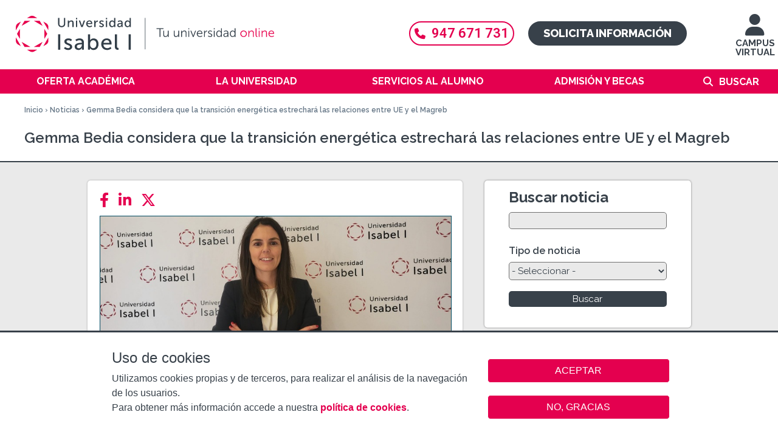

--- FILE ---
content_type: image/svg+xml
request_url: https://www.ui1.es/sites/all/themes/custom/ui1_theme/images/logo_web_tablet.svg
body_size: 11117
content:
<?xml version="1.0" encoding="UTF-8"?><svg id="Capa_1" xmlns="http://www.w3.org/2000/svg" viewBox="0 0 301 42"><defs><style>.cls-1{fill:none;}.cls-2{fill:#e7004c;}.cls-3{fill:#323e48;}</style></defs><g><g><g><path class="cls-3" d="M64.86,5.71h1.25v5.77c0,1.37,.89,2.16,2.25,2.16s2.28-.8,2.28-2.19V5.71h1.25v5.77c0,1.99-1.43,3.31-3.52,3.31s-3.52-1.33-3.52-3.31V5.71Z"/><path class="cls-3" d="M74.42,8.24h1.19v.85c0,.25-.03,.47-.03,.47h.03c.25-.56,1.01-1.47,2.4-1.47,1.51,0,2.2,.82,2.2,2.45v4.1h-1.23v-3.82c0-.9-.19-1.61-1.21-1.61s-1.76,.65-2.02,1.57c-.08,.25-.1,.54-.1,.86v3h-1.23v-6.4Z"/><path class="cls-3" d="M82.54,5.71h1.24v1.25h-1.24v-1.25Zm.01,2.53h1.23v6.4h-1.23v-6.4Z"/><path class="cls-3" d="M85.34,8.24h1.3l1.56,4.33c.13,.35,.2,.87,.22,.87h.03s.1-.52,.23-.87l1.56-4.33h1.29l-2.37,6.4h-1.42l-2.39-6.4Z"/><path class="cls-3" d="M95.82,8.09c1.81,0,2.77,1.34,2.77,3,0,.16-.04,.53-.04,.53h-4.67c.06,1.4,1.06,2.11,2.2,2.11s1.9-.75,1.9-.75l.51,.9s-.95,.91-2.48,.91c-2.01,0-3.39-1.46-3.39-3.35,0-2.04,1.38-3.35,3.2-3.35Zm1.52,2.61c-.04-1.1-.72-1.63-1.54-1.63-.94,0-1.7,.58-1.87,1.63h3.42Z"/><path class="cls-3" d="M100.59,8.24h1.19v1.11c0,.27-.03,.48-.03,.48h.03c.29-.94,1.04-1.67,2.02-1.67,.16,0,.32,.03,.32,.03v1.21s-.16-.04-.35-.04c-.78,0-1.51,.56-1.8,1.51-.11,.37-.15,.76-.15,1.15v2.62h-1.23v-6.4Z"/><path class="cls-3" d="M105.92,12.98s.72,.75,1.83,.75c.53,0,1.06-.28,1.06-.8,0-1.18-3.29-.94-3.29-3.02,0-1.16,1.04-1.82,2.32-1.82,1.4,0,2.06,.71,2.06,.71l-.49,.92s-.57-.57-1.58-.57c-.53,0-1.05,.23-1.05,.78,0,1.15,3.29,.9,3.29,3,0,1.06-.91,1.86-2.32,1.86-1.57,0-2.43-.94-2.43-.94l.59-.87Z"/><path class="cls-3" d="M112.01,5.71h1.24v1.25h-1.24v-1.25Zm.01,2.53h1.23v6.4h-1.23v-6.4Z"/><path class="cls-3" d="M118.16,8.09c1.48,0,1.97,1.01,1.97,1.01h.03s-.03-.19-.03-.43v-2.96h1.23V14.64h-1.16v-.61c0-.25,.01-.43,.01-.43h-.03s-.52,1.19-2.1,1.19c-1.73,0-2.82-1.37-2.82-3.35s1.2-3.35,2.9-3.35Zm.16,5.64c.95,0,1.85-.67,1.85-2.3,0-1.14-.59-2.28-1.81-2.28-1.01,0-1.85,.84-1.85,2.29s.75,2.29,1.81,2.29Z"/><path class="cls-3" d="M127.13,10.64h.28v-.11c0-1.05-.59-1.4-1.4-1.4-.99,0-1.78,.62-1.78,.62l-.51-.9s.92-.76,2.39-.76c1.62,0,2.53,.89,2.53,2.51v4.05h-1.14v-.61c0-.29,.03-.51,.03-.51h-.03s-.52,1.27-2.05,1.27c-1.1,0-2.18-.67-2.18-1.95,0-2.11,2.78-2.2,3.86-2.2Zm-1.42,3.16c1.04,0,1.71-1.09,1.71-2.04v-.2h-.32c-.92,0-2.59,.06-2.59,1.21,0,.52,.4,1.02,1.2,1.02Z"/><path class="cls-3" d="M133.45,8.09c1.48,0,1.97,1.01,1.97,1.01h.03s-.03-.19-.03-.43v-2.96h1.23V14.64h-1.16v-.61c0-.25,.01-.43,.01-.43h-.03s-.52,1.19-2.1,1.19c-1.73,0-2.82-1.37-2.82-3.35s1.2-3.35,2.9-3.35Zm.16,5.64c.95,0,1.85-.67,1.85-2.3,0-1.14-.59-2.28-1.81-2.28-1.01,0-1.85,.84-1.85,2.29s.75,2.29,1.81,2.29Z"/></g><g><path class="cls-3" d="M64.86,21.8h2.14v15.25h-2.14v-15.25Z"/><path class="cls-3" d="M71.71,34.22s1.23,1.27,3.13,1.27c.91,0,1.81-.48,1.81-1.36,0-2.01-5.62-1.6-5.62-5.16,0-1.99,1.77-3.11,3.95-3.11,2.4,0,3.52,1.21,3.52,1.21l-.84,1.58s-.97-.97-2.7-.97c-.91,0-1.79,.39-1.79,1.34,0,1.97,5.62,1.53,5.62,5.12,0,1.81-1.56,3.18-3.95,3.18-2.68,0-4.15-1.6-4.15-1.6l1.02-1.49Z"/><path class="cls-3" d="M87.83,30.22h.48v-.19c0-1.79-1.02-2.4-2.4-2.4-1.69,0-3.05,1.06-3.05,1.06l-.86-1.53s1.58-1.3,4.08-1.3c2.77,0,4.32,1.51,4.32,4.28v6.91h-1.94v-1.04c0-.5,.04-.86,.04-.86h-.04s-.89,2.16-3.5,2.16c-1.88,0-3.72-1.15-3.72-3.33,0-3.61,4.75-3.76,6.59-3.76Zm-2.42,5.4c1.77,0,2.92-1.86,2.92-3.48v-.35h-.54c-1.58,0-4.43,.11-4.43,2.07,0,.89,.69,1.75,2.05,1.75Z"/><path class="cls-3" d="M94.4,21.8h2.1v4.99c0,.54-.04,.93-.04,.93h.04s.93-1.86,3.5-1.86c2.94,0,4.8,2.33,4.8,5.73s-2.1,5.73-4.97,5.73c-2.44,0-3.44-1.88-3.44-1.88h-.04s.04,.35,.04,.82v.8h-1.99v-15.25Zm5.12,13.72c1.73,0,3.15-1.43,3.15-3.91s-1.27-3.91-3.09-3.91c-1.64,0-3.15,1.14-3.15,3.93,0,1.94,1.02,3.89,3.09,3.89Z"/><path class="cls-3" d="M112.93,25.86c3.09,0,4.73,2.29,4.73,5.12,0,.28-.06,.91-.06,.91h-7.97c.11,2.4,1.81,3.61,3.76,3.61s3.24-1.27,3.24-1.27l.86,1.53s-1.62,1.56-4.23,1.56c-3.44,0-5.79-2.48-5.79-5.73,0-3.48,2.35-5.73,5.47-5.73Zm2.59,4.45c-.06-1.88-1.23-2.79-2.64-2.79-1.6,0-2.89,.99-3.2,2.79h5.83Z"/><path class="cls-3" d="M120.95,21.8h2.1v11.9c0,1.32,.52,1.56,1.17,1.56,.19,0,.37-.02,.37-.02v1.86s-.32,.04-.69,.04c-1.19,0-2.94-.32-2.94-3.07v-12.27Z"/><path class="cls-3" d="M134.52,21.8h2.14v15.25h-2.14v-15.25Z"/></g><g><path class="cls-2" d="M39.65,5.71c1.64,0,2.99,0,4.25,0h.25l-.22-.13c-.48-.28-.96-.56-1.44-.83-.37-.21-.75-.43-1.12-.65-.63-.38-1.37-.59-2.15-.59-.48,0-.95,.08-1.4,.23-.33,.11-.64,.28-.93,.45-.08,.05-.16,.09-.24,.14-.28,.16-.56,.32-.84,.49-.44,.25-.88,.51-1.31,.76l-.22,.13h2.13c1.08,0,2.16,0,3.25,0Z"/><path class="cls-2" d="M34.61,10.16c.91-.52,1.81-1.05,2.72-1.57l.23-.13h-.26c-.5,0-1.01,0-1.51,0h-2.47c-.5,0-1.01,0-1.51,0h-.04l-.02,.03c-.18,.31-.36,.62-.54,.93-.72,1.25-1.47,2.54-2.2,3.82l-.13,.22,.22-.13c1.84-1.05,3.71-2.13,5.52-3.18Z"/><path class="cls-2" d="M41.15,8.46h-.26l.23,.13c1.05,.6,2.1,1.21,3.14,1.82,1.67,.97,3.4,1.97,5.1,2.94l.22,.13-.13-.22c-1-1.74-1.99-3.46-2.74-4.76l-.02-.03h-.04c-1.33,0-2.65,0-3.98,0-.51,0-1.02,0-1.53,0Z"/><path class="cls-2" d="M23.17,17.83l.13-.22c.98-1.68,1.97-3.39,2.92-5.05,.58-1.01,1.18-2.05,1.77-3.07l.13-.22-.22,.12c-.52,.29-1.05,.6-1.56,.89-.33,.19-.66,.39-1,.58-1.32,.71-2.19,2.2-2.18,3.72,0,.36,0,.72,0,1.08,0,.63,0,1.28,0,1.92v.25Z"/><path class="cls-2" d="M52.49,13.04c.86,1.5,1.76,3.05,2.65,4.57l.13,.22v-.25c0-.49,0-1,0-1.48,0-.3,0-.59,0-.89,0-.11,0-.22,0-.33,0-.34,0-.69-.06-1.04-.23-1.25-1-2.36-2.08-2.95-.35-.2-.69-.4-1.04-.6-.51-.3-1.04-.6-1.56-.89l-.22-.12,.13,.22c.69,1.18,1.38,2.39,2.05,3.55Z"/><path class="cls-2" d="M27.19,16.63v-.26l-.13,.22c-.49,.83-.98,1.68-1.45,2.5-.4,.69-.81,1.41-1.22,2.11h0s-.01,.03-.02,.04c-.03,.05-.09,.15-.01,.24,.35,.6,.7,1.21,1.05,1.81,.55,.95,1.11,1.92,1.67,2.88l.13,.22v-.26c0-1.36,0-2.72,0-4.08,0-1.79,0-3.63,0-5.45Z"/><path class="cls-2" d="M51.38,16.59l-.13-.22v.26c0,2.39,0,4.81,0,7.16,0,.79,0,1.58,0,2.37v.26l.13-.22c.83-1.42,1.8-3.09,2.76-4.78l.02-.04-.02-.03c-.47-.8-.94-1.61-1.39-2.4-.44-.77-.9-1.57-1.36-2.34Z"/><path class="cls-2" d="M23.3,25.15l-.13-.22v.26c0,.69,0,1.38,0,2.05,0,.33,0,.65,0,.98,0,1.51,.88,3,2.2,3.7,.35,.2,.69,.4,1.03,.6,.5,.29,1,.58,1.5,.86l.22,.13-.39-.67c-1.45-2.52-2.95-5.13-4.44-7.69Z"/><path class="cls-2" d="M55.27,28.15c0-.46,0-.91,0-1.37,0-.53,0-1.06,0-1.58v-.26l-.13,.22c-1.05,1.8-2.11,3.64-3.13,5.42-.52,.9-1.04,1.81-1.56,2.71l-.13,.22,.22-.13c.55-.31,1.1-.63,1.64-.94,.3-.17,.6-.35,.9-.52,1.35-.71,2.24-2.23,2.2-3.78Z"/><path class="cls-2" d="M37.29,34.32h.26l-.22-.13c-2.89-1.68-5.59-3.24-8.25-4.76l-.22-.13,.13,.22c.53,.93,1.08,1.87,1.61,2.79,.38,.66,.76,1.32,1.14,1.98l.02,.04h1.02c.7,0,1.4,0,2.11,0,.81,0,1.61,0,2.41,0Z"/><path class="cls-2" d="M41.11,34.19l-.22,.13h.26c.88,0,1.76,0,2.63,0,.94,0,1.88,0,2.83,0h.09l.02-.04c.31-.54,.62-1.07,.93-1.6,.6-1.04,1.22-2.11,1.82-3.16l.13-.22-2.06,1.19c-2.1,1.21-4.28,2.47-6.41,3.71Z"/><path class="cls-2" d="M34.52,37.05h-.25l.22,.13c.52,.31,1.05,.62,1.57,.91,.34,.2,.68,.39,1.02,.59,.62,.38,1.35,.58,2.14,.58h0c.41,0,.82-.05,1.21-.16,.45-.12,.86-.36,1.25-.59,.12-.07,.24-.14,.36-.21,.25-.15,.5-.29,.75-.43,.39-.22,.79-.45,1.17-.69l.21-.13h-.25c-3.13,0-6.26,0-9.39,0Z"/></g></g><g><path class="cls-3" d="M165.12,16.56h-3.07v-.75h6.96v.75h-3.05v7.77h-.84v-7.77Z"/><path class="cls-3" d="M168.76,18.23h.82v3.66c0,.96,.15,1.81,1.32,1.81,1.39,0,2.25-1.22,2.25-2.54v-2.92h.82v6.1h-.8v-.91c0-.27,.02-.48,.02-.48h-.02c-.24,.59-1.04,1.54-2.39,1.54-1.43,0-2.04-.78-2.04-2.36v-3.88Z"/><path class="cls-3" d="M179.14,18.23h.82v3.66c0,.96,.15,1.81,1.32,1.81,1.39,0,2.25-1.22,2.25-2.54v-2.92h.82v6.1h-.8v-.91c0-.27,.02-.48,.02-.48h-.02c-.24,.59-1.04,1.54-2.39,1.54-1.43,0-2.04-.78-2.04-2.36v-3.88Z"/><path class="cls-3" d="M186.35,18.23h.81v.91c0,.27-.02,.48-.02,.48h.02c.22-.56,.99-1.54,2.44-1.54s2.04,.86,2.04,2.36v3.88h-.82v-3.66c0-.96-.15-1.81-1.32-1.81-1.04,0-1.94,.71-2.22,1.72-.07,.25-.1,.53-.1,.82v2.92h-.82v-6.1Z"/><path class="cls-3" d="M193.52,15.81h.86v1.03h-.86v-1.03Zm.02,2.42h.82v6.1h-.82v-6.1Z"/><path class="cls-3" d="M195.52,18.23h.87l1.7,4.47c.11,.3,.21,.73,.21,.73h.02s.1-.41,.22-.73l1.68-4.47h.86l-2.33,6.1h-.9l-2.34-6.1Z"/><path class="cls-3" d="M204.81,18.08c1.68,0,2.54,1.3,2.54,2.81,0,.15-.02,.42-.02,.42h-4.68c.04,1.56,1.1,2.41,2.36,2.41,1.11,0,1.85-.74,1.85-.74l.38,.63s-.88,.85-2.25,.85c-1.82,0-3.19-1.31-3.19-3.19,0-2,1.36-3.2,3.01-3.2Zm1.71,2.56c-.05-1.27-.82-1.87-1.73-1.87-1.02,0-1.9,.64-2.1,1.87h3.83Z"/><path class="cls-3" d="M208.93,18.23h.81v1.08c0,.27-.02,.48-.02,.48h.02c.29-.92,.97-1.62,1.93-1.62,.17,0,.33,.04,.33,.04v.81s-.15-.02-.3-.02c-.86,0-1.5,.68-1.77,1.58-.12,.39-.17,.8-.17,1.19v2.57h-.82v-6.1Z"/><path class="cls-3" d="M213.2,22.99s.68,.74,1.82,.74c.65,0,1.22-.33,1.22-.97,0-1.33-3.28-1.01-3.28-2.99,0-1.09,.98-1.68,2.08-1.68,1.28,0,1.88,.67,1.88,.67l-.38,.63s-.52-.56-1.53-.56c-.62,0-1.21,.27-1.21,.95,0,1.35,3.28,.98,3.28,2.99,0,.99-.86,1.71-2.08,1.71-1.48,0-2.25-.88-2.25-.88l.45-.59Z"/><path class="cls-3" d="M218.59,15.81h.86v1.03h-.86v-1.03Zm.02,2.42h.82v6.1h-.82v-6.1Z"/><path class="cls-3" d="M223.77,18.08c1.48,0,1.99,1.15,1.99,1.15h.02s-.02-.21-.02-.46v-2.97h.82v8.52h-.8v-.64c0-.27,.02-.44,.02-.44h-.02s-.5,1.22-2.1,1.22-2.65-1.31-2.65-3.2,1.14-3.19,2.74-3.19Zm.04,5.65c1.02,0,1.98-.73,1.98-2.46,0-1.24-.63-2.45-1.94-2.45-1.08,0-1.96,.91-1.96,2.45s.79,2.46,1.93,2.46Z"/><path class="cls-3" d="M231.8,20.56h.34v-.16c0-1.18-.64-1.58-1.51-1.58-1.01,0-1.72,.58-1.72,.58l-.39-.63s.8-.69,2.17-.69c1.47,0,2.28,.81,2.28,2.34v3.9h-.79v-.67c0-.3,.02-.51,.02-.51h-.02s-.51,1.32-2.04,1.32c-1.02,0-2.07-.59-2.07-1.81,0-2.06,2.68-2.11,3.73-2.11Zm-1.53,3.21c1.16,0,1.87-1.21,1.87-2.27v-.27h-.35c-.96,0-2.87,.04-2.87,1.38,0,.57,.45,1.15,1.36,1.15Z"/><path class="cls-3" d="M237.21,18.08c1.48,0,1.99,1.15,1.99,1.15h.02s-.02-.21-.02-.46v-2.97h.82v8.52h-.8v-.64c0-.27,.02-.44,.02-.44h-.02s-.5,1.22-2.1,1.22-2.65-1.31-2.65-3.2,1.14-3.19,2.74-3.19Zm.04,5.65c1.02,0,1.98-.73,1.98-2.46,0-1.24-.63-2.45-1.94-2.45-1.08,0-1.96,.91-1.96,2.45s.79,2.46,1.93,2.46Z"/><path class="cls-2" d="M248.04,18.08c1.78,0,3.22,1.36,3.22,3.16s-1.44,3.22-3.22,3.22-3.22-1.38-3.22-3.22,1.44-3.16,3.22-3.16Zm0,5.65c1.31,0,2.38-1.07,2.38-2.48s-1.07-2.41-2.38-2.41-2.38,1.03-2.38,2.41,1.07,2.48,2.38,2.48Z"/><path class="cls-2" d="M252.81,18.23h.81v.91c0,.27-.02,.48-.02,.48h.02c.22-.56,.99-1.54,2.44-1.54s2.04,.86,2.04,2.36v3.88h-.82v-3.66c0-.96-.15-1.81-1.32-1.81-1.04,0-1.94,.71-2.22,1.72-.07,.25-.1,.53-.1,.82v2.92h-.82v-6.1Z"/><path class="cls-2" d="M259.93,15.81h.82v6.9c0,.8,.36,.92,.68,.92,.11,0,.21-.01,.21-.01v.74s-.15,.02-.3,.02c-.51,0-1.41-.16-1.41-1.49v-7.08Z"/><path class="cls-2" d="M262.96,15.81h.86v1.03h-.86v-1.03Zm.02,2.42h.82v6.1h-.82v-6.1Z"/><path class="cls-2" d="M265.8,18.23h.81v.91c0,.27-.02,.48-.02,.48h.02c.22-.56,.99-1.54,2.44-1.54s2.04,.86,2.04,2.36v3.88h-.82v-3.66c0-.96-.15-1.81-1.32-1.81-1.04,0-1.94,.71-2.22,1.72-.07,.25-.1,.53-.1,.82v2.92h-.82v-6.1Z"/><path class="cls-2" d="M275.57,18.08c1.68,0,2.54,1.3,2.54,2.81,0,.15-.02,.42-.02,.42h-4.68c.04,1.56,1.1,2.41,2.36,2.41,1.11,0,1.85-.74,1.85-.74l.38,.63s-.88,.85-2.25,.85c-1.82,0-3.19-1.31-3.19-3.19,0-2,1.36-3.2,3.01-3.2Zm1.71,2.56c-.05-1.27-.82-1.87-1.73-1.87-1.02,0-1.9,.64-2.1,1.87h3.83Z"/></g><rect class="cls-3" x="150.61" y="5.6" width=".46" height="31.06"/></g><rect class="cls-1" width="301" height="42"/></svg>